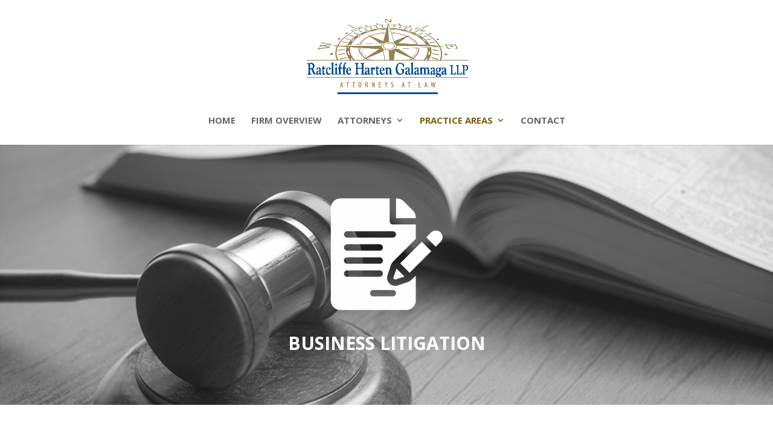

--- FILE ---
content_type: text/html; charset=UTF-8
request_url: http://rhgllp.com/contract-disputes-business-litigation/
body_size: 7808
content:
<!DOCTYPE html>
<!--[if IE 6]>
<html id="ie6" lang="en-US">
<![endif]-->
<!--[if IE 7]>
<html id="ie7" lang="en-US">
<![endif]-->
<!--[if IE 8]>
<html id="ie8" lang="en-US">
<![endif]-->
<!--[if !(IE 6) | !(IE 7) | !(IE 8)  ]><!-->
<html lang="en-US">
<!--<![endif]-->
<head>
	<meta charset="UTF-8" />
			
	<meta http-equiv="X-UA-Compatible" content="IE=edge">
	<link rel="pingback" href="http://rhgllp.com/xmlrpc.php" />

		<!--[if lt IE 9]>
	<script src="http://rhgllp.com/wp-content/themes/RHG/js/html5.js" type="text/javascript"></script>
	<![endif]-->

	<script type="text/javascript">
		document.documentElement.className = 'js';
	</script>

	<script>var et_site_url='http://rhgllp.com';var et_post_id='535';function et_core_page_resource_fallback(a,b){"undefined"===typeof b&&(b=a.sheet.cssRules&&0===a.sheet.cssRules.length);b&&(a.onerror=null,a.onload=null,a.href?a.href=et_site_url+"/?et_core_page_resource="+a.id+et_post_id:a.src&&(a.src=et_site_url+"/?et_core_page_resource="+a.id+et_post_id))}
</script><title>Contract Disputes &#038; Business Litigation | Ratcliffe Harten Galamaga LLP</title>
<meta name='robots' content='max-image-preview:large' />
<link rel='dns-prefetch' href='//fonts.googleapis.com' />
<link rel='dns-prefetch' href='//use.fontawesome.com' />
<link rel='dns-prefetch' href='//s.w.org' />
<link rel="alternate" type="application/rss+xml" title="Ratcliffe Harten Galamaga LLP &raquo; Feed" href="http://rhgllp.com/feed/" />
<link rel="alternate" type="application/rss+xml" title="Ratcliffe Harten Galamaga LLP &raquo; Comments Feed" href="http://rhgllp.com/comments/feed/" />
		<script type="text/javascript">
			window._wpemojiSettings = {"baseUrl":"https:\/\/s.w.org\/images\/core\/emoji\/13.1.0\/72x72\/","ext":".png","svgUrl":"https:\/\/s.w.org\/images\/core\/emoji\/13.1.0\/svg\/","svgExt":".svg","source":{"concatemoji":"http:\/\/rhgllp.com\/wp-includes\/js\/wp-emoji-release.min.js?ver=5.8.12"}};
			!function(e,a,t){var n,r,o,i=a.createElement("canvas"),p=i.getContext&&i.getContext("2d");function s(e,t){var a=String.fromCharCode;p.clearRect(0,0,i.width,i.height),p.fillText(a.apply(this,e),0,0);e=i.toDataURL();return p.clearRect(0,0,i.width,i.height),p.fillText(a.apply(this,t),0,0),e===i.toDataURL()}function c(e){var t=a.createElement("script");t.src=e,t.defer=t.type="text/javascript",a.getElementsByTagName("head")[0].appendChild(t)}for(o=Array("flag","emoji"),t.supports={everything:!0,everythingExceptFlag:!0},r=0;r<o.length;r++)t.supports[o[r]]=function(e){if(!p||!p.fillText)return!1;switch(p.textBaseline="top",p.font="600 32px Arial",e){case"flag":return s([127987,65039,8205,9895,65039],[127987,65039,8203,9895,65039])?!1:!s([55356,56826,55356,56819],[55356,56826,8203,55356,56819])&&!s([55356,57332,56128,56423,56128,56418,56128,56421,56128,56430,56128,56423,56128,56447],[55356,57332,8203,56128,56423,8203,56128,56418,8203,56128,56421,8203,56128,56430,8203,56128,56423,8203,56128,56447]);case"emoji":return!s([10084,65039,8205,55357,56613],[10084,65039,8203,55357,56613])}return!1}(o[r]),t.supports.everything=t.supports.everything&&t.supports[o[r]],"flag"!==o[r]&&(t.supports.everythingExceptFlag=t.supports.everythingExceptFlag&&t.supports[o[r]]);t.supports.everythingExceptFlag=t.supports.everythingExceptFlag&&!t.supports.flag,t.DOMReady=!1,t.readyCallback=function(){t.DOMReady=!0},t.supports.everything||(n=function(){t.readyCallback()},a.addEventListener?(a.addEventListener("DOMContentLoaded",n,!1),e.addEventListener("load",n,!1)):(e.attachEvent("onload",n),a.attachEvent("onreadystatechange",function(){"complete"===a.readyState&&t.readyCallback()})),(n=t.source||{}).concatemoji?c(n.concatemoji):n.wpemoji&&n.twemoji&&(c(n.twemoji),c(n.wpemoji)))}(window,document,window._wpemojiSettings);
		</script>
		<meta content="Divi v.3.0.90" name="generator"/><style type="text/css">
img.wp-smiley,
img.emoji {
	display: inline !important;
	border: none !important;
	box-shadow: none !important;
	height: 1em !important;
	width: 1em !important;
	margin: 0 .07em !important;
	vertical-align: -0.1em !important;
	background: none !important;
	padding: 0 !important;
}
</style>
	<link rel='stylesheet' id='wp-block-library-css'  href='http://rhgllp.com/wp-includes/css/dist/block-library/style.min.css?ver=5.8.12' type='text/css' media='all' />
<link rel='stylesheet' id='divi-fonts-css'  href='http://fonts.googleapis.com/css?family=Open+Sans:300italic,400italic,600italic,700italic,800italic,400,300,600,700,800&#038;subset=latin,latin-ext' type='text/css' media='all' />
<link rel='stylesheet' id='divi-style-css'  href='http://rhgllp.com/wp-content/themes/RHG/style.css?ver=3.0.90' type='text/css' media='all' />
<link rel='stylesheet' id='bfa-font-awesome-css'  href='https://use.fontawesome.com/releases/v5.15.4/css/all.css?ver=2.0.3' type='text/css' media='all' />
<link rel='stylesheet' id='bfa-font-awesome-v4-shim-css'  href='https://use.fontawesome.com/releases/v5.15.4/css/v4-shims.css?ver=2.0.3' type='text/css' media='all' />
<style id='bfa-font-awesome-v4-shim-inline-css' type='text/css'>

			@font-face {
				font-family: 'FontAwesome';
				src: url('https://use.fontawesome.com/releases/v5.15.4/webfonts/fa-brands-400.eot'),
				url('https://use.fontawesome.com/releases/v5.15.4/webfonts/fa-brands-400.eot?#iefix') format('embedded-opentype'),
				url('https://use.fontawesome.com/releases/v5.15.4/webfonts/fa-brands-400.woff2') format('woff2'),
				url('https://use.fontawesome.com/releases/v5.15.4/webfonts/fa-brands-400.woff') format('woff'),
				url('https://use.fontawesome.com/releases/v5.15.4/webfonts/fa-brands-400.ttf') format('truetype'),
				url('https://use.fontawesome.com/releases/v5.15.4/webfonts/fa-brands-400.svg#fontawesome') format('svg');
			}

			@font-face {
				font-family: 'FontAwesome';
				src: url('https://use.fontawesome.com/releases/v5.15.4/webfonts/fa-solid-900.eot'),
				url('https://use.fontawesome.com/releases/v5.15.4/webfonts/fa-solid-900.eot?#iefix') format('embedded-opentype'),
				url('https://use.fontawesome.com/releases/v5.15.4/webfonts/fa-solid-900.woff2') format('woff2'),
				url('https://use.fontawesome.com/releases/v5.15.4/webfonts/fa-solid-900.woff') format('woff'),
				url('https://use.fontawesome.com/releases/v5.15.4/webfonts/fa-solid-900.ttf') format('truetype'),
				url('https://use.fontawesome.com/releases/v5.15.4/webfonts/fa-solid-900.svg#fontawesome') format('svg');
			}

			@font-face {
				font-family: 'FontAwesome';
				src: url('https://use.fontawesome.com/releases/v5.15.4/webfonts/fa-regular-400.eot'),
				url('https://use.fontawesome.com/releases/v5.15.4/webfonts/fa-regular-400.eot?#iefix') format('embedded-opentype'),
				url('https://use.fontawesome.com/releases/v5.15.4/webfonts/fa-regular-400.woff2') format('woff2'),
				url('https://use.fontawesome.com/releases/v5.15.4/webfonts/fa-regular-400.woff') format('woff'),
				url('https://use.fontawesome.com/releases/v5.15.4/webfonts/fa-regular-400.ttf') format('truetype'),
				url('https://use.fontawesome.com/releases/v5.15.4/webfonts/fa-regular-400.svg#fontawesome') format('svg');
				unicode-range: U+F004-F005,U+F007,U+F017,U+F022,U+F024,U+F02E,U+F03E,U+F044,U+F057-F059,U+F06E,U+F070,U+F075,U+F07B-F07C,U+F080,U+F086,U+F089,U+F094,U+F09D,U+F0A0,U+F0A4-F0A7,U+F0C5,U+F0C7-F0C8,U+F0E0,U+F0EB,U+F0F3,U+F0F8,U+F0FE,U+F111,U+F118-F11A,U+F11C,U+F133,U+F144,U+F146,U+F14A,U+F14D-F14E,U+F150-F152,U+F15B-F15C,U+F164-F165,U+F185-F186,U+F191-F192,U+F1AD,U+F1C1-F1C9,U+F1CD,U+F1D8,U+F1E3,U+F1EA,U+F1F6,U+F1F9,U+F20A,U+F247-F249,U+F24D,U+F254-F25B,U+F25D,U+F267,U+F271-F274,U+F279,U+F28B,U+F28D,U+F2B5-F2B6,U+F2B9,U+F2BB,U+F2BD,U+F2C1-F2C2,U+F2D0,U+F2D2,U+F2DC,U+F2ED,U+F328,U+F358-F35B,U+F3A5,U+F3D1,U+F410,U+F4AD;
			}
		
</style>
<link rel='stylesheet' id='dashicons-css'  href='http://rhgllp.com/wp-includes/css/dashicons.min.css?ver=5.8.12' type='text/css' media='all' />
<script type='text/javascript' src='http://rhgllp.com/wp-includes/js/jquery/jquery.min.js?ver=3.6.0' id='jquery-core-js'></script>
<script type='text/javascript' src='http://rhgllp.com/wp-includes/js/jquery/jquery-migrate.min.js?ver=3.3.2' id='jquery-migrate-js'></script>
<script type='text/javascript' src='http://rhgllp.com/wp-content/themes/RHG/core/js/common.js?ver=3.0.90' id='et-core-common-js'></script>
<link rel="https://api.w.org/" href="http://rhgllp.com/wp-json/" /><link rel="alternate" type="application/json" href="http://rhgllp.com/wp-json/wp/v2/pages/535" /><link rel="EditURI" type="application/rsd+xml" title="RSD" href="http://rhgllp.com/xmlrpc.php?rsd" />
<link rel="wlwmanifest" type="application/wlwmanifest+xml" href="http://rhgllp.com/wp-includes/wlwmanifest.xml" /> 
<meta name="generator" content="WordPress 5.8.12" />
<link rel="canonical" href="http://rhgllp.com/contract-disputes-business-litigation/" />
<link rel='shortlink' href='http://rhgllp.com/?p=535' />
<link rel="alternate" type="application/json+oembed" href="http://rhgllp.com/wp-json/oembed/1.0/embed?url=http%3A%2F%2Frhgllp.com%2Fcontract-disputes-business-litigation%2F" />
<link rel="alternate" type="text/xml+oembed" href="http://rhgllp.com/wp-json/oembed/1.0/embed?url=http%3A%2F%2Frhgllp.com%2Fcontract-disputes-business-litigation%2F&#038;format=xml" />
<meta name="viewport" content="width=device-width, initial-scale=1.0, maximum-scale=1.0, user-scalable=0" /><link rel="stylesheet" id="et-core-unified-cached-inline-styles" href="http://rhgllp.com/wp-content/cache/et/535/et-core-unified-17648209791914.min.css" onerror="et_core_page_resource_fallback(this, true)" onload="et_core_page_resource_fallback(this)" /></head>
<body class="page-template-default page page-id-535 et_pb_button_helper_class et_fixed_nav et_show_nav et_cover_background et_pb_gutter osx et_pb_gutters3 et_primary_nav_dropdown_animation_fade et_secondary_nav_dropdown_animation_fade et_pb_footer_columns4 et_header_style_centered et_pb_pagebuilder_layout et_right_sidebar et_divi_theme et_minified_js et_minified_css">
	<div id="page-container">

	
	
		<header id="main-header" data-height-onload="188">
			<div class="container clearfix et_menu_container">
							<div class="logo_container">
					<span class="logo_helper"></span>
					<a href="http://rhgllp.com/">
						<img src="http://rhgllp.com/wp-content/uploads/2018/02/Ratcliffe-Harten-Galamaga-LLP.png" alt="Ratcliffe Harten Galamaga LLP" id="logo" data-height-percentage="66" />
					</a>
				</div>
				<div id="et-top-navigation" data-height="188" data-fixed-height="44">
											<nav id="top-menu-nav">
						<ul id="top-menu" class="nav"><li id="menu-item-20" class="menu-item menu-item-type-post_type menu-item-object-page menu-item-home menu-item-20"><a href="http://rhgllp.com/">Home</a></li>
<li id="menu-item-19" class="menu-item menu-item-type-post_type menu-item-object-page menu-item-19"><a href="http://rhgllp.com/firm-overview/">Firm Overview</a></li>
<li id="menu-item-18" class="menu-item menu-item-type-post_type menu-item-object-page menu-item-has-children menu-item-18"><a href="http://rhgllp.com/attorneys/">Attorneys</a>
<ul class="sub-menu">
	<li id="menu-item-488" class="menu-item menu-item-type-post_type menu-item-object-page menu-item-488"><a href="http://rhgllp.com/jeffrey-m-biolchini-2/">Jeffrey M. Biolchini</a></li>
	<li id="menu-item-487" class="menu-item menu-item-type-post_type menu-item-object-page menu-item-487"><a href="http://rhgllp.com/cassandra-a-deangelis/">Cassandra A. DeAngelis</a></li>
	<li id="menu-item-485" class="menu-item menu-item-type-post_type menu-item-object-page menu-item-485"><a href="http://rhgllp.com/paul-f-galamaga/">Paul F. Galamaga</a></li>
	<li id="menu-item-484" class="menu-item menu-item-type-post_type menu-item-object-page menu-item-484"><a href="http://rhgllp.com/stephen-p-harten/">Stephen P. Harten</a></li>
	<li id="menu-item-1045" class="menu-item menu-item-type-post_type menu-item-object-page menu-item-1045"><a href="http://rhgllp.com/matthewkelly/">Matthew Kelly</a></li>
	<li id="menu-item-483" class="menu-item menu-item-type-post_type menu-item-object-page menu-item-483"><a href="http://rhgllp.com/benjamin-a-lee/">Benjamin A. Lee</a></li>
	<li id="menu-item-1368" class="menu-item menu-item-type-post_type menu-item-object-page menu-item-1368"><a href="http://rhgllp.com/deana-obrien-2/">Deana O’Brien</a></li>
	<li id="menu-item-281" class="menu-item menu-item-type-post_type menu-item-object-page menu-item-281"><a href="http://rhgllp.com/j-richard-ratcliffe/">J. Richard Ratcliffe</a></li>
</ul>
</li>
<li id="menu-item-197" class="menu-item menu-item-type-post_type menu-item-object-page current-menu-ancestor current-menu-parent current_page_parent current_page_ancestor menu-item-has-children menu-item-197"><a href="http://rhgllp.com/representative-practice-areas/">Practice Areas</a>
<ul class="sub-menu">
	<li id="menu-item-648" class="menu-item menu-item-type-post_type menu-item-object-page menu-item-648"><a href="http://rhgllp.com/commercial-law/">Commercial Law</a></li>
	<li id="menu-item-647" class="menu-item menu-item-type-post_type menu-item-object-page menu-item-647"><a href="http://rhgllp.com/construction-law-2/">Construction Law</a></li>
	<li id="menu-item-646" class="menu-item menu-item-type-post_type menu-item-object-page current-menu-item page_item page-item-535 current_page_item menu-item-646"><a href="http://rhgllp.com/contract-disputes-business-litigation/" aria-current="page">Business Litigation</a></li>
	<li id="menu-item-645" class="menu-item menu-item-type-post_type menu-item-object-page menu-item-645"><a href="http://rhgllp.com/criminal-defense/">Criminal Defense</a></li>
	<li id="menu-item-644" class="menu-item menu-item-type-post_type menu-item-object-page menu-item-644"><a href="http://rhgllp.com/insurance-defense/">Insurance Defense</a></li>
	<li id="menu-item-643" class="menu-item menu-item-type-post_type menu-item-object-page menu-item-643"><a href="http://rhgllp.com/medical-malpractice-defense-2/">Medical Malpractice Defense</a></li>
	<li id="menu-item-642" class="menu-item menu-item-type-post_type menu-item-object-page menu-item-642"><a href="http://rhgllp.com/personal-injury/">Personal Injury</a></li>
	<li id="menu-item-641" class="menu-item menu-item-type-post_type menu-item-object-page menu-item-641"><a href="http://rhgllp.com/student-conduct-title-ix/">University Misconduct &#038; Title IX Proceedings</a></li>
	<li id="menu-item-640" class="menu-item menu-item-type-post_type menu-item-object-page menu-item-640"><a href="http://rhgllp.com/wills-estates/">Wills &#038; Estates</a></li>
</ul>
</li>
<li id="menu-item-17" class="menu-item menu-item-type-post_type menu-item-object-page menu-item-17"><a href="http://rhgllp.com/contact/">Contact</a></li>
</ul>						</nav>
					
					
					
					
					<div id="et_mobile_nav_menu">
				<div class="mobile_nav closed">
					<span class="select_page">Select Page</span>
					<span class="mobile_menu_bar mobile_menu_bar_toggle"></span>
				</div>
			</div>				</div> <!-- #et-top-navigation -->
			</div> <!-- .container -->
			<div class="et_search_outer">
				<div class="container et_search_form_container">
					<form role="search" method="get" class="et-search-form" action="http://rhgllp.com/">
					<input type="search" class="et-search-field" placeholder="Search &hellip;" value="" name="s" title="Search for:" />					</form>
					<span class="et_close_search_field"></span>
				</div>
			</div>
		</header> <!-- #main-header -->

		<div id="et-main-area">

<div id="main-content">


			
				<article id="post-535" class="post-535 page type-page status-publish hentry">

				
					<div class="entry-content">
					<div class="et_pb_section et_pb_section_parallax  et_pb_section_0 et_pb_with_background et_section_regular">
				<div class="et_parallax_bg" style="background-image: url(http://rhgllp.com/wp-content/uploads/2018/06/PracticeArea_3_1080.jpg);"></div>
				
				
					<div class=" et_pb_row et_pb_row_0">
				<div class="et_pb_column et_pb_column_4_4  et_pb_column_0 et-last-child">
				
				
				<div class="et_pb_module et_pb_image et-waypoint et_animated et_pb_image_0 et_always_center_on_mobile">
				
				
				<span class="et_pb_image_wrap"><img src="http://rhgllp.com/wp-content/uploads/2018/06/Contract-Disputes_Business-Litigation_50px_Artboard-1.png" alt="" /></span>
			</div><div class="et_pb_text et_pb_module et_pb_bg_layout_light et_pb_text_align_left  et_pb_text_0">
				
				
				<div class="et_pb_text_inner">
					<h3><b>BUSINESS LITIGATION</b></h3>
				</div>
			</div> <!-- .et_pb_text -->
			</div> <!-- .et_pb_column -->
				
				
			</div> <!-- .et_pb_row -->
				
			</div> <!-- .et_pb_section --><div class="et_pb_section  et_pb_section_1 et_section_regular">
				
				
				
					<div class=" et_pb_row et_pb_row_1">
				<div class="et_pb_column et_pb_column_1_3  et_pb_column_1">
				
				
				<div class="et_pb_text et_pb_module et_pb_bg_layout_light et_pb_text_align_center  et_pb_text_1">
				
				
				<div class="et_pb_text_inner">
					<h1 style="text-align: center;">Practice Areas</h1>
				</div>
			</div> <!-- .et_pb_text --><div class="et_pb_button_module_wrapper et_pb_module et_pb_button_alignment_center">
				<a class="et_pb_button  et_pb_button_0 et_pb_module et_pb_bg_layout_light" href="http://rhgllp.com/commercial-law">Commercial Law</a>
			</div><div class="et_pb_button_module_wrapper et_pb_module et_pb_button_alignment_center">
				<a class="et_pb_button  et_pb_button_1 et_pb_module et_pb_bg_layout_light" href="http://rhgllp.com/construction-law-2">Construction Law</a>
			</div><div class="et_pb_button_module_wrapper et_pb_module et_pb_button_alignment_center">
				<a class="et_pb_button  et_pb_button_2 et_pb_module et_pb_bg_layout_light" href="http://rhgllp.com/contract-disputes-business-litigation/">Business Litigation</a>
			</div><div class="et_pb_button_module_wrapper et_pb_module et_pb_button_alignment_center">
				<a class="et_pb_button  et_pb_button_3 et_pb_module et_pb_bg_layout_light" href="http://rhgllp.com/criminal-defense/">Criminal Defense</a>
			</div><div class="et_pb_button_module_wrapper et_pb_module et_pb_button_alignment_center">
				<a class="et_pb_button  et_pb_button_4 et_pb_module et_pb_bg_layout_light" href="http://rhgllp.com/insurance-defense/">Insurance Defense</a>
			</div><div class="et_pb_button_module_wrapper et_pb_module et_pb_button_alignment_center">
				<a class="et_pb_button  et_pb_button_5 et_pb_module et_pb_bg_layout_light" href="http://rhgllp.com/medical-malpractice-defense-2/">Medical Malpractice Defense</a>
			</div><div class="et_pb_button_module_wrapper et_pb_module et_pb_button_alignment_center">
				<a class="et_pb_button  et_pb_button_6 et_pb_module et_pb_bg_layout_light" href="http://rhgllp.com/personal-injury/">Personal Injury</a>
			</div><div class="et_pb_button_module_wrapper et_pb_module et_pb_button_alignment_center">
				<a class="et_pb_button  et_pb_button_7 et_pb_module et_pb_bg_layout_light" href="http://rhgllp.com/student-conduct-title-ix/">University Misconduct &amp; Title IX Proceedings</a>
			</div><div class="et_pb_button_module_wrapper et_pb_module et_pb_button_alignment_center">
				<a class="et_pb_button  et_pb_button_8 et_pb_module et_pb_bg_layout_light" href="http://rhgllp.com/wills-estates/">Wills &amp; Estates</a>
			</div><div class="et_pb_module et_pb_space et_pb_divider et_pb_divider_0 et_pb_divider_position_"><div class="et_pb_divider_internal"></div></div>
			<div id="et_pb_contact_form_0" class="et_pb_module et_pb_contact_form_container clearfix  et_pb_contact_form_0" data-form_unique_num="0">
				
				
				
				<div class="et-pb-contact-message"></div>
				
				<div class="et_pb_contact">
					<form class="et_pb_contact_form clearfix" method="post" action="http://rhgllp.com/contract-disputes-business-litigation/">
						<p class="et_pb_contact_field et_pb_contact_field_0 et_pb_contact_field_last" data-id="name" data-type="input">
				
				
				<label for="et_pb_contact_name_1" class="et_pb_contact_form_label">Name</label>
				<input type="text" id="et_pb_contact_name_1" class="input" value="" name="et_pb_contact_name_1" data-required_mark="required" data-field_type="input" data-original_id="name" placeholder="Name">
			</p><p class="et_pb_contact_field et_pb_contact_field_1 et_pb_contact_field_last" data-id="phone" data-type="input">
				
				
				<label for="et_pb_contact_phone_1" class="et_pb_contact_form_label">Phone</label>
				<input type="text" id="et_pb_contact_phone_1" class="input" value="" name="et_pb_contact_phone_1" data-required_mark="required" data-field_type="input" data-original_id="phone" placeholder="Phone">
			</p><p class="et_pb_contact_field et_pb_contact_field_2 et_pb_contact_field_last" data-id="email" data-type="email">
				
				
				<label for="et_pb_contact_email_1" class="et_pb_contact_form_label">Email Address</label>
				<input type="text" id="et_pb_contact_email_1" class="input" value="" name="et_pb_contact_email_1" data-required_mark="required" data-field_type="email" data-original_id="email" placeholder="Email Address">
			</p><p class="et_pb_contact_field et_pb_contact_field_3 et_pb_contact_field_last" data-id="message" data-type="text">
				
				
				<label for="et_pb_contact_message_1" class="et_pb_contact_form_label">Message</label>
				<textarea name="et_pb_contact_message_1" id="et_pb_contact_message_1" class="et_pb_contact_message input" data-required_mark="required" data-field_type="text" data-original_id="message" placeholder="Message"></textarea>
			</p>
						<input type="hidden" value="et_contact_proccess" name="et_pb_contactform_submit_0">
						<input type="text" value="" name="et_pb_contactform_validate_0" class="et_pb_contactform_validate_field" />
						<div class="et_contact_bottom_container">
							
							<button type="submit" class="et_pb_contact_submit et_pb_button">Submit</button>
						</div>
						<input type="hidden" id="_wpnonce-et-pb-contact-form-submitted" name="_wpnonce-et-pb-contact-form-submitted" value="25ad995e9e" /><input type="hidden" name="_wp_http_referer" value="/contract-disputes-business-litigation/" />
					</form>
				</div> <!-- .et_pb_contact -->
			</div> <!-- .et_pb_contact_form_container -->
			
			</div> <!-- .et_pb_column --><div class="et_pb_column et_pb_column_2_3  et_pb_column_2 et-last-child">
				
				
				<div class="et_pb_text et_pb_module et_pb_bg_layout_light et_pb_text_align_left  et_pb_text_2">
				
				
				<div class="et_pb_text_inner">
					<div id="lipsum">
<h1><b>BUSINESS LITIGATION</b></h1>
<p><span style="font-weight: 400;">Business litigation matters vary in complexity from simple contract disagreements to complex shareholder and partnership disputes. The attorneys at Ratcliffe Harten Galamaga LLP have the necessary experience to represent companies and individuals in connection with all types of business and commercial disputes, including:</span></p>
<ul>
<li style="font-weight: 400;"><span style="font-weight: 400;">Breach of contract </span></li>
<li style="font-weight: 400;"><span style="font-weight: 400;">Shareholder and Partnership disputes</span></li>
<li style="font-weight: 400;"><span style="font-weight: 400;">Nondisclosure and trade secret violations</span></li>
<li style="font-weight: 400;"><span style="font-weight: 400;">Commercial lease matters</span></li>
<li style="font-weight: 400;"><span style="font-weight: 400;">Regulatory compliance </span></li>
<li style="font-weight: 400;"><span style="font-weight: 400;">Business torts</span><span style="font-weight: 400;"></span></li>
</ul>
<p><span style="font-weight: 400;">When a business dispute involves theft of trade secrets, infringement of trademarks, breach of employment agreements, among other issues, simple monetary settlements are often insufficient to make your business whole. This is why we are ready to go to court immediately to seek a restraining order or injunction to protect your valuable business interests.</span></p>
<h2><span style="font-weight: 400;">How can we help? </span></h2>
<p><span style="font-weight: 400;">If you have a business dispute, contact us at 401-331-3400.</span></p>
</div>
				</div>
			</div> <!-- .et_pb_text -->
			</div> <!-- .et_pb_column -->
				
				
			</div> <!-- .et_pb_row -->
				
			</div> <!-- .et_pb_section --><div class="et_pb_section  et_pb_section_2 et_pb_with_background et_section_regular">
				
				
				
					<div class=" et_pb_row et_pb_row_2">
				<div class="et_pb_column et_pb_column_1_2  et_pb_column_3">
				
				
				<div class="et_pb_module et_pb_image et_pb_image_1 et_always_center_on_mobile">
				
				
				<a href="https://www.google.com/maps/place/Ratcliffe+Harten+Burke+%26+Galamaga+LLP/@41.8249216,-71.4114077,17z/data=!3m1!4b1!4m5!3m4!1s0x89e445168db6d4ff:0x4c101d0a164ade79!8m2!3d41.8249216!4d-71.409219?hl=en" target="_blank"><span class="et_pb_image_wrap"><img src="http://rhgllp.com/wp-content/uploads/2018/06/Providence-Location.png" alt="" /></span></a>
			</div><div class="et_pb_text et_pb_module et_pb_bg_layout_light et_pb_text_align_left  et_pb_text_3">
				
				
				<div class="et_pb_text_inner">
					 <strong>Ratcliffe Harten Galamaga LLP</strong><br />
40 Westminster Street, 7th Floor<br />
Suite 700<br />
Providence, RI 02903<br />
Local: 401-331-3400<br />
Fax: 401-331-3440<br />
<a href="https://maps.google.com/maps?f=q&amp;hl=en&amp;geocode=&amp;q=40%20Westminster%20Street%2C%207th%20Floor%2C%20Suite%20700%20Providence%2C%20RI%2002903%20US" target="_blank" rel="noopener">Map and Directions</a>
				</div>
			</div> <!-- .et_pb_text -->
			</div> <!-- .et_pb_column --><div class="et_pb_column et_pb_column_1_2  et_pb_column_4 et-last-child">
				
				
				<div class="et_pb_module et_pb_image et_pb_image_2 et_always_center_on_mobile">
				
				
				<a href="https://www.google.com/maps/place/373+N+Main+St,+Fall+River,+MA+02720/@41.7070208,-71.1565578,17z/data=!3m1!4b1!4m5!3m4!1s0x89e4f8e504e6131f:0x8e34d7a138254bf2!8m2!3d41.7070208!4d-71.1543691?hl=en" target="_blank"><span class="et_pb_image_wrap"><img src="http://rhgllp.com/wp-content/uploads/2018/02/FallRiverLocation.png" alt="" /></span></a>
			</div><div class="et_pb_text et_pb_module et_pb_bg_layout_light et_pb_text_align_left  et_pb_text_4">
				
				
				<div class="et_pb_text_inner">
					<div class="container-columns">
<div class="column-side" role="complementary">
<div class="contact-info">
<p><strong>Fall River Office</strong><br />
373 North Main Street<br />
Fall River, MA 02720<br />
<a href="https://www.google.com/maps/place/373+N+Main+St,+Fall+River,+MA+02720,+USA/@41.706976,-71.15425,17z/data=!3m1!4b1!4m2!3m1!1s0x89e4f8e504f5d94b:0x299af3bfef688a2f?hl=en" target="_blank" rel="noopener">Map and Directions</a></p>
</div>
</div>
</div>
				</div>
			</div> <!-- .et_pb_text -->
			</div> <!-- .et_pb_column -->
				
				
			</div> <!-- .et_pb_row -->
				
			</div> <!-- .et_pb_section --><div class="et_pb_section  et_pb_section_3 et_section_regular">
				
				
				
					<div class=" et_pb_row et_pb_row_3">
				<div class="et_pb_column et_pb_column_4_4  et_pb_column_5 et-last-child">
				
				
				<div class="et_pb_module et_pb_image et_pb_image_3 et_always_center_on_mobile">
				
				
				<a href="http://rhgllp.com/"><span class="et_pb_image_wrap"><img src="http://rhgllp.com/wp-content/uploads/2018/02/Ratcliffe-Harten-Galamaga-LLP.png" alt="" /></span></a>
			</div>
			</div> <!-- .et_pb_column -->
				
				
			</div> <!-- .et_pb_row --><div class=" et_pb_row et_pb_row_4">
				<div class="et_pb_column et_pb_column_4_4  et_pb_column_6 et-last-child">
				
				
				<div class="et_pb_text et_pb_module et_pb_bg_layout_light et_pb_text_align_left  et_pb_text_5">
				
				
				<div class="et_pb_text_inner">
					<p class="copyright" style="text-align: center;">© 2019 by <a href="http://rhgllp.com" target="_blank" rel="noopener">Ratcliffe Harten Galamaga LLP</a>.<br />
All rights reserved. <a href="http://rhgllp.com/disclaimer/" target="_self">Disclaimer</a> | <a href="http://rhgllp.com/site-map/" target="_self">Site Map </a>|<a id="PrivacyPolicy" href="http://rhgllp.com/privacy-policy/" target="_self"> Privacy Policy</a></p>
				</div>
			</div> <!-- .et_pb_text -->
			</div> <!-- .et_pb_column -->
				
				
			</div> <!-- .et_pb_row -->
				
			</div> <!-- .et_pb_section -->					</div> <!-- .entry-content -->

				
				</article> <!-- .et_pb_post -->

			

</div> <!-- #main-content -->


			<footer id="main-footer">
				

		
				<div id="footer-bottom">
					<div class="container clearfix">
				<ul class="et-social-icons">


</ul><p id="footer-info">Designed by <a href="http://www.elegantthemes.com" title="Premium WordPress Themes">Elegant Themes</a> | Powered by <a href="http://www.wordpress.org">WordPress</a></p>					</div>	<!-- .container -->
				</div>
			</footer> <!-- #main-footer -->
		</div> <!-- #et-main-area -->


	</div> <!-- #page-container -->

		<script type="text/javascript">
		var et_animation_data = [{"class":"et_pb_image_0","style":"fade","repeat":"once","duration":"1000ms","delay":"0ms","intensity":"50%","starting_opacity":"0%","speed_curve":"ease-in-out"}];
	</script>
	<link rel='stylesheet' id='et-builder-googlefonts-css'  href='http://fonts.googleapis.com/css?family=Open+Sans:300,300italic,regular,italic,600,600italic,700,700italic,800,800italic|Roboto:100,100italic,300,300italic,regular,italic,500,500italic,700,700italic,900,900italic&#038;subset=cyrillic,greek,vietnamese,latin,greek-ext,latin-ext,cyrillic-ext' type='text/css' media='all' />
<script type='text/javascript' id='divi-custom-script-js-extra'>
/* <![CDATA[ */
var et_shortcodes_strings = {"previous":"Previous","next":"Next"};
var et_pb_custom = {"ajaxurl":"http:\/\/rhgllp.com\/wp-admin\/admin-ajax.php","images_uri":"http:\/\/rhgllp.com\/wp-content\/themes\/RHG\/images","builder_images_uri":"http:\/\/rhgllp.com\/wp-content\/themes\/RHG\/includes\/builder\/images","et_frontend_nonce":"a986c4d9f2","subscription_failed":"Please, check the fields below to make sure you entered the correct information.","et_ab_log_nonce":"802a6259e3","fill_message":"Please, fill in the following fields:","contact_error_message":"Please, fix the following errors:","invalid":"Invalid email","captcha":"Captcha","prev":"Prev","previous":"Previous","next":"Next","wrong_captcha":"You entered the wrong number in captcha.","is_builder_plugin_used":"","ignore_waypoints":"no","is_divi_theme_used":"1","widget_search_selector":".widget_search","is_ab_testing_active":"","page_id":"535","unique_test_id":"","ab_bounce_rate":"5","is_cache_plugin_active":"no","is_shortcode_tracking":""};
var et_pb_box_shadow_elements = [];
/* ]]> */
</script>
<script type='text/javascript' src='http://rhgllp.com/wp-content/themes/RHG/js/custom.min.js?ver=3.0.90' id='divi-custom-script-js'></script>
<script type='text/javascript' src='http://rhgllp.com/wp-includes/js/wp-embed.min.js?ver=5.8.12' id='wp-embed-js'></script>
</body>
</html>

--- FILE ---
content_type: text/css
request_url: http://rhgllp.com/wp-content/cache/et/535/et-core-unified-17648209791914.min.css
body_size: 1913
content:
#main-header .nav li ul{background-color:rgba(0,0,0,0.68)}#main-header .nav li ul a{color:#ffffff}#top-menu li a{font-size:15px}body.et_vertical_nav .container.et_search_form_container .et-search-form input{font-size:15px!important}#top-menu li a,.et_search_form_container input{font-weight:bold;font-style:normal;text-transform:uppercase;text-decoration:none}.et_search_form_container input::-moz-placeholder{font-weight:bold;font-style:normal;text-transform:uppercase;text-decoration:none}.et_search_form_container input::-webkit-input-placeholder{font-weight:bold;font-style:normal;text-transform:uppercase;text-decoration:none}.et_search_form_container input:-ms-input-placeholder{font-weight:bold;font-style:normal;text-transform:uppercase;text-decoration:none}#top-menu li.current-menu-ancestor>a,#top-menu li.current-menu-item>a,.et_color_scheme_red #top-menu li.current-menu-ancestor>a,.et_color_scheme_red #top-menu li.current-menu-item>a,.et_color_scheme_pink #top-menu li.current-menu-ancestor>a,.et_color_scheme_pink #top-menu li.current-menu-item>a,.et_color_scheme_orange #top-menu li.current-menu-ancestor>a,.et_color_scheme_orange #top-menu li.current-menu-item>a,.et_color_scheme_green #top-menu li.current-menu-ancestor>a,.et_color_scheme_green #top-menu li.current-menu-item>a{color:#7a6100}#footer-widgets .footer-widget a,#footer-widgets .footer-widget li a,#footer-widgets .footer-widget li a:hover{color:#ffffff}.footer-widget{color:#ffffff}.et-fixed-header#main-header{box-shadow:none!important}@media only screen and (min-width:981px){.et_header_style_left #et-top-navigation,.et_header_style_split #et-top-navigation{padding:94px 0 0 0}.et_header_style_left #et-top-navigation nav>ul>li>a,.et_header_style_split #et-top-navigation nav>ul>li>a{padding-bottom:94px}.et_header_style_split .centered-inline-logo-wrap{width:188px;margin:-188px 0}.et_header_style_split .centered-inline-logo-wrap #logo{max-height:188px}.et_pb_svg_logo.et_header_style_split .centered-inline-logo-wrap #logo{height:188px}.et_header_style_centered #top-menu>li>a{padding-bottom:34px}.et_header_style_slide #et-top-navigation,.et_header_style_fullscreen #et-top-navigation{padding:85px 0 85px 0!important}.et_header_style_centered #main-header .logo_container{height:188px}.et_header_style_centered #logo{max-height:66%}.et_pb_svg_logo.et_header_style_centered #logo{height:66%}.et_header_style_left .et-fixed-header #et-top-navigation,.et_header_style_split .et-fixed-header #et-top-navigation{padding:22px 0 0 0}.et_header_style_left .et-fixed-header #et-top-navigation nav>ul>li>a,.et_header_style_split .et-fixed-header #et-top-navigation nav>ul>li>a{padding-bottom:22px}.et_header_style_centered header#main-header.et-fixed-header .logo_container{height:44px}.et_header_style_split .et-fixed-header .centered-inline-logo-wrap{width:44px;margin:-44px 0}.et_header_style_split .et-fixed-header .centered-inline-logo-wrap #logo{max-height:44px}.et_pb_svg_logo.et_header_style_split .et-fixed-header .centered-inline-logo-wrap #logo{height:44px}.et_header_style_slide .et-fixed-header #et-top-navigation,.et_header_style_fullscreen .et-fixed-header #et-top-navigation{padding:13px 0 13px 0!important}.et-fixed-header#main-header,.et-fixed-header#main-header .nav li ul,.et-fixed-header .et-search-form{background-color:rgba(2,2,2,0.77)}.et-fixed-header #top-menu a,.et-fixed-header #et_search_icon:before,.et-fixed-header #et_top_search .et-search-form input,.et-fixed-header .et_search_form_container input,.et-fixed-header .et_close_search_field:after,.et-fixed-header #et-top-navigation .et-cart-info{color:rgba(221,221,221,0.47)!important}.et-fixed-header .et_search_form_container input::-moz-placeholder{color:rgba(221,221,221,0.47)!important}.et-fixed-header .et_search_form_container input::-webkit-input-placeholder{color:rgba(221,221,221,0.47)!important}.et-fixed-header .et_search_form_container input:-ms-input-placeholder{color:rgba(221,221,221,0.47)!important}.et-fixed-header #top-menu li.current-menu-ancestor>a,.et-fixed-header #top-menu li.current-menu-item>a{color:#ffffff!important}}@media only screen and (min-width:1350px){.et_pb_row{padding:27px 0}.et_pb_section{padding:54px 0}.single.et_pb_pagebuilder_layout.et_full_width_page .et_post_meta_wrapper{padding-top:81px}.et_pb_section.et_pb_section_first{padding-top:inherit}.et_pb_fullwidth_section{padding:0}}.et_pb_slider,.et_pb_slider .et_pb_container{height:800px!important;#footer-bottom{display:none}}.et_pb_slider,.et_pb_slider .et_pb_slide{max-height:800px}#footer-bottom{display:none}.nav li ul{width:300px;padding:25px}.nav li li{line-height:20px}#top-menu li li{padding:0 0px}#top-menu li li a{font-size:15px;font-weight:bold;width:250px;padding:5px 10px;font-weight:500}.et_pb_image_0{text-align:center}body #page-container .et_pb_button_8:before,body #page-container .et_pb_button_8:after{display:none!important}.et_pb_contact_form_0.et_pb_contact_form_container .input::-moz-placeholder{font-family:'Open Sans',Helvetica,Arial,Lucida,sans-serif;font-weight:700;text-transform:uppercase}.et_pb_contact_form_0.et_pb_contact_form_container .input::-webkit-input-placeholder{font-family:'Open Sans',Helvetica,Arial,Lucida,sans-serif;font-weight:700;text-transform:uppercase}.et_pb_contact_form_0.et_pb_contact_form_container .input{font-family:'Open Sans',Helvetica,Arial,Lucida,sans-serif;font-weight:700;text-transform:uppercase}.et_pb_divider_0:before{border-top-color:#e5e5e5}.et_pb_divider_0{margin-top:50px!important}.et_pb_button_8.et_pb_button.et_pb_module{max-width:300px;min-width:300px}.et_pb_button_8,.et_pb_button_8:hover{padding:0.3em 1em!important}.et_pb_contact_form_0.et_pb_contact_form_container .input[type=checkbox]+label{font-family:'Open Sans',Helvetica,Arial,Lucida,sans-serif;font-weight:700;text-transform:uppercase}body #page-container .et_pb_button_8:hover{border-radius:0px}body #page-container .et_pb_button_8{color:#606060!important;border-width:0px!important;border-radius:0px;font-size:15px;font-family:'Open Sans',Helvetica,Arial,Lucida,sans-serif!important;font-weight:700!important;text-transform:uppercase!important;background-color:#e5e5e5}.et_pb_button_7.et_pb_button.et_pb_module{max-width:300px;min-width:300px}body #page-container .et_pb_button_7:before,body #page-container .et_pb_button_7:after{display:none!important}.et_pb_button_7,.et_pb_button_7:hover{padding:0.3em 1em!important}body #page-container .et_pb_button_7:hover{border-radius:0px}.et_pb_contact_form_0.et_pb_contact_form_container .input:-ms-input-placeholder{font-family:'Open Sans',Helvetica,Arial,Lucida,sans-serif;font-weight:700;text-transform:uppercase}.et_pb_contact_form_0.et_pb_contact_form_container .input[type=radio]+label{font-family:'Open Sans',Helvetica,Arial,Lucida,sans-serif;font-weight:700;text-transform:uppercase}.et_pb_button_6.et_pb_button.et_pb_module{max-width:300px;min-width:300px}.et_pb_section_2{padding-top:54px;padding-right:0px;padding-bottom:35px;padding-left:0px}.et_pb_image_3{margin-top:-25px!important;margin-bottom:-25px!important;margin-left:0}.et_pb_row_3.et_pb_row{padding-top:7px;padding-right:0px;padding-bottom:27px;padding-left:0px}.et_pb_image_2{margin-left:0}.et_pb_text_3.et_pb_text{color:#777777!important}.et_pb_image_1{margin-left:0}.et_pb_section_2.et_pb_section{background-color:#e5e5e5!important}.et_pb_text_2 h1{font-family:'Roboto',Helvetica,Arial,Lucida,sans-serif;font-weight:700;text-transform:uppercase;color:#004e93!important}.et_pb_contact_form_0.et_pb_contact_form_container{background-color:#004e93;padding-top:10px;padding-right:10px;padding-bottom:10px;padding-left:10px;margin-top:0px!important}.et_pb_text_2{font-family:'Open Sans',Helvetica,Arial,Lucida,sans-serif}.et_pb_contact_form_0 .input,.et_pb_contact_form_0 .input[type="checkbox"]+label i,.et_pb_contact_form_0 .input[type="radio"]+label i{background-color:#ffffff}body #page-container .et_pb_contact_form_0.et_pb_contact_form_container .et_pb_button:before,body #page-container .et_pb_contact_form_0.et_pb_contact_form_container .et_pb_button:after{display:none!important}.et_pb_contact_form_0.et_pb_contact_form_container .et_pb_button,.et_pb_contact_form_0.et_pb_contact_form_container .et_pb_button:hover{padding:0.3em 1em!important}body #page-container .et_pb_contact_form_0.et_pb_contact_form_container .et_pb_button:hover{color:#004e93!important;background:#ffffff!important;border-radius:0px;letter-spacing:0px}body #page-container .et_pb_contact_form_0.et_pb_contact_form_container .et_pb_button{color:#ffffff!important;font-family:'Open Sans',Helvetica,Arial,Lucida,sans-serif!important;font-weight:700!important;text-transform:uppercase!important}body #page-container .et_pb_button_7{color:#606060!important;border-width:0px!important;border-radius:0px;font-size:15px;font-family:'Open Sans',Helvetica,Arial,Lucida,sans-serif!important;font-weight:700!important;text-transform:uppercase!important;background-color:#e5e5e5}body #page-container .et_pb_button_6:before,body #page-container .et_pb_button_6:after{display:none!important}.et_pb_text_0 h3{font-family:'Open Sans',Helvetica,Arial,Lucida,sans-serif;font-weight:700;text-transform:uppercase;font-size:30px;color:#ffffff!important;text-align:center}body #page-container .et_pb_button_1:hover{border-radius:0px}.et_pb_button_2,.et_pb_button_2:hover{padding:0.3em 1em!important}body #page-container .et_pb_button_2:hover{border-radius:0px}body #page-container .et_pb_button_2{color:#ffffff!important;border-width:0px!important;border-radius:0px;font-size:15px;font-family:'Open Sans',Helvetica,Arial,Lucida,sans-serif!important;font-weight:700!important;text-transform:uppercase!important;background-color:#004e93}.et_pb_button_1.et_pb_button.et_pb_module{min-width:300px}body #page-container .et_pb_button_1:before,body #page-container .et_pb_button_1:after{display:none!important}.et_pb_button_1,.et_pb_button_1:hover{padding:0.3em 1em!important}body #page-container .et_pb_button_1{color:#606060!important;border-width:0px!important;border-radius:0px;font-size:15px;font-family:'Open Sans',Helvetica,Arial,Lucida,sans-serif!important;font-weight:700!important;text-transform:uppercase!important;background-color:#e5e5e5}.et_pb_button_2.et_pb_button.et_pb_module{max-width:300px;min-width:300px}.et_pb_button_0.et_pb_button.et_pb_module{min-width:300px}body #page-container .et_pb_button_0:before,body #page-container .et_pb_button_0:after{display:none!important}.et_pb_button_0,.et_pb_button_0:hover{padding:0.3em 1em!important}body #page-container .et_pb_button_0:hover{border-radius:0px}body #page-container .et_pb_button_0{color:#606060!important;border-width:0px!important;border-radius:0px;font-size:14px;font-family:'Open Sans',Helvetica,Arial,Lucida,sans-serif!important;font-weight:700!important;text-transform:uppercase!important;background-color:#efefef}.et_pb_text_1 h1{font-family:'Open Sans',Helvetica,Arial,Lucida,sans-serif;font-weight:700;text-transform:uppercase;color:#968356!important}body #page-container .et_pb_button_2:before,body #page-container .et_pb_button_2:after{display:none!important}body #page-container .et_pb_button_3{color:#606060!important;border-width:0px!important;border-radius:0px;font-size:15px;font-family:'Open Sans',Helvetica,Arial,Lucida,sans-serif!important;font-weight:700!important;text-transform:uppercase!important;background-color:#e5e5e5}.et_pb_button_6,.et_pb_button_6:hover{padding:0.3em 1em!important}body #page-container .et_pb_button_5{color:#606060!important;border-width:0px!important;border-radius:0px;font-size:15px;font-family:'Open Sans',Helvetica,Arial,Lucida,sans-serif!important;font-weight:700!important;text-transform:uppercase!important;background-color:#e5e5e5}body #page-container .et_pb_button_6:hover{border-radius:0px}body #page-container .et_pb_button_6{color:#606060!important;border-width:0px!important;border-radius:0px;font-size:15px;font-family:'Open Sans',Helvetica,Arial,Lucida,sans-serif!important;font-weight:700!important;text-transform:uppercase!important;background-color:#e5e5e5}.et_pb_button_5.et_pb_button.et_pb_module{max-width:300px;min-width:300px}body #page-container .et_pb_button_5:before,body #page-container .et_pb_button_5:after{display:none!important}.et_pb_button_5,.et_pb_button_5:hover{padding:0.3em 1em!important}body #page-container .et_pb_button_5:hover{border-radius:0px}.et_pb_button_4.et_pb_button.et_pb_module{max-width:300px;min-width:300px}body #page-container .et_pb_button_3:hover{border-radius:0px}body #page-container .et_pb_button_4:before,body #page-container .et_pb_button_4:after{display:none!important}.et_pb_button_4,.et_pb_button_4:hover{padding:0.3em 1em!important}body #page-container .et_pb_button_4:hover{border-radius:0px}body #page-container .et_pb_button_4{color:#606060!important;border-width:0px!important;border-radius:0px;font-size:15px;font-family:'Open Sans',Helvetica,Arial,Lucida,sans-serif!important;font-weight:700!important;text-transform:uppercase!important;background-color:#e5e5e5}.et_pb_button_3.et_pb_button.et_pb_module{max-width:300px;min-width:300px}body #page-container .et_pb_button_3:before,body #page-container .et_pb_button_3:after{display:none!important}.et_pb_button_3,.et_pb_button_3:hover{padding:0.3em 1em!important}.et_pb_text_5{font-family:'Open Sans',Helvetica,Arial,Lucida,sans-serif}.et_pb_image_3.et_pb_module{margin-left:auto!important;margin-right:auto!important}@media only screen and (min-width:981px){.et_pb_image_3{max-width:25%}}@media only screen and (max-width:980px){.et_pb_image_3{max-width:30%;margin-bottom:-50px!important}}@media only screen and (max-width:767px){.et_pb_image_3{margin-top:0px!important}}